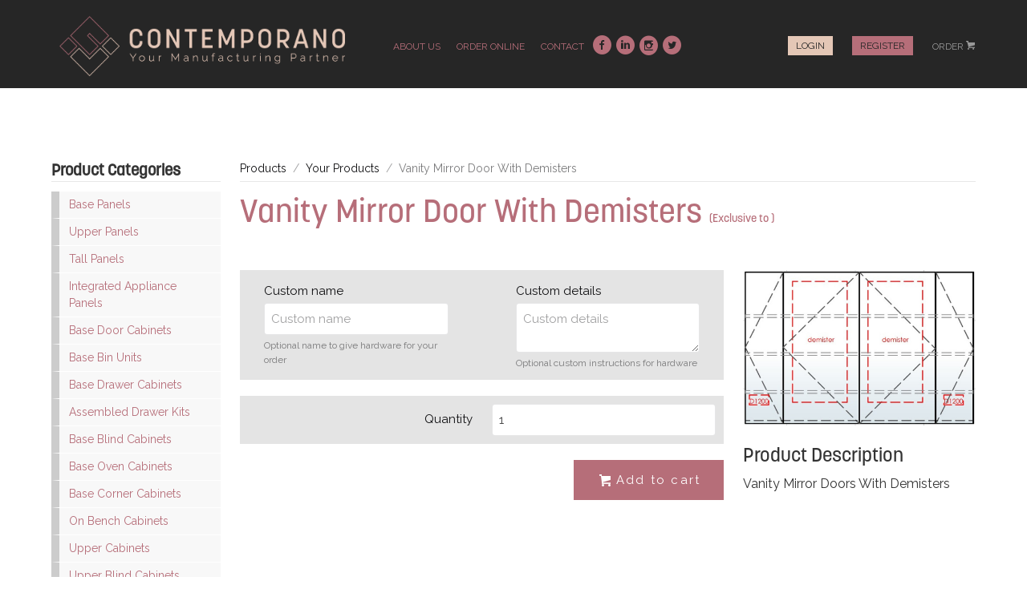

--- FILE ---
content_type: text/html; charset=utf-8
request_url: https://contemporano.com/products/351/vanity-mirror-door-with-demisters/
body_size: 3372
content:



<!DOCTYPE html>
<html lang="en">

<head>
<title>Your Manufacturing Partner - Contemporano</title>






<meta name="author" content="Digital Advisor (http://digitaladvisor.nz/)" />
<meta name="copyright" content="Copyright 2026.  All rights reserved." />
<meta name="description" content="Over 20 years experience in the trade. Whether you need sheet materials cut, clashed, and drilled to size, your own materials machined to spec, or a complete cabinetry solution talk to the team at Contemporano." />
<meta name="keywords" content="" />
<meta name="viewport" content="width=device-width, initial-scale=1.0">


<link rel="icon" href="/s/common/favicon.f241459c0fc9.png" sizes="16x16" type="image/png" />
<link rel="icon" href="/s/common/touchicon.64e40894af7d.png" sizes="192x192" type="image/png" />
<link rel="apple-touch-icon" href="/s/common/touchicon.64e40894af7d.png" sizes="192x192" type="image/png" />


<link href="/s/common.dafbc8e36054.css" rel="stylesheet" type="text/css" media="all" title="all" charset="utf-8" />
<link rel="preconnect" href="https://fonts.googleapis.com">
<link rel="preconnect" href="https://fonts.gstatic.com" crossorigin>
<link href="https://fonts.googleapis.com/css2?family=Raleway:ital,wght@0,400;0,700;1,400&display=swap" rel="stylesheet">
<link rel="stylesheet" href="https://use.typekit.net/vcp3sna.css">



<script type="text/javascript" src="https://ajax.googleapis.com/ajax/libs/jquery/3.4.1/jquery.min.js"></script>


<script type="text/javascript" src="/s/common.32b9c173809e.js" charset="utf-8"></script>

<!-- Google Analytics -->
<script async src="https://www.googletagmanager.com/gtag/js?id=UA-24237457-61"></script>
<script>
window.dataLayer = window.dataLayer || [];
function gtag(){dataLayer.push(arguments);}
gtag('js', new Date());
gtag('config', 'UA-24237457-61');
</script>



<link rel="stylesheet" type="text/css" href="/s/products/products.532f2c8ea16f.css" />

<link rel="stylesheet" href="/s/orders/orders.b9e1aef5f8fb.css" type="text/css">

</head>


<body>








<header data-kube="sticky">
<div class="wrap">












<div class="is-navbar-container">


<section id="brand" class="is-brand">
<a class="logo" href="/" title="">
<img src="/s/common/images/contemporano-logo.dc5431d10ecc.png" alt="" />
</a>


<a href="#"
    class="nav-toggle is-push-right is-push-right-mobile is-shown-mobile icon-kube-menu"
    data-kube="toggle"
    data-target="#navigation">
</a>
</section>



<section id="navigation" class="is-navbar is-hidden-mobile">



<ul>
<li><a href="/page/about/about/" data-kube="toggle"
    data-target="#aboutmenu">about us</a>
<ul id="aboutmenu" class="is-hidden">
<li><a href="/page/about-us/our-services/">Our Services</a></li>
<li><a href="/page/about-us/about/">Our Background</a></li>
<li><a href="/page/about-us/mercato-colours/">Mercato Colours</a></li>
<li><a href="/page/about-us/terms-of-trade/">Terms of Trade</a></li>
</ul>
</li>
<li><a href="/products/">order online</a></li>
<li><a href="/contact/">contact</a></li>
<li><div class="social">

<a class="facebook icon" href="https://www.facebook.com/Contemporano.nz">~</a>

<a class="linkedin icon" href="https://www.linkedin.com/company/contemporanonz/">:</a>

<a class="instagram icon" href="https://www.instagram.com/contemporano.nz">-</a>

<a class="twitter icon" href="https://twitter.com/contemporano_nz">+</a>

</div>
</li>
</ul>


</section>



<nav id="action" class="is-push-right no-print">

<ul class="is-row">

    <li class="is-col"><a href="/users/login/" class="link">Login</a></li>
    <li class="is-col"><a href="/users/register/" class="link register">Register</a></li>




<li class="is-col is-push-right-mobile">

    Order&nbsp;<span class="icon">#</span>

</li>

</ul>


</nav>


</div>

</div>
</header>








<section id="content">


<div id="image-header"></div>


<section id="page">

<section id="product-detail">
<div class="wrap">


<div class="is-row">


<div class="is-col is-20">
<nav id="category-nav">
<h2>Product Categories</h2>
<ul>
<li><a href="/products/panels/" class="">Base Panels</a></li>
<li><a href="/products/upper-panels/" class="">Upper Panels</a></li>
<li><a href="/products/tall-panels/" class="">Tall Panels</a></li>
<li><a href="/products/custom-panels/" class="">Integrated Appliance Panels</a></li>
<li><a href="/products/base-door-cabinets/" class="">Base Door Cabinets</a></li>
<li><a href="/products/base-bin-units/" class="">Base Bin Units</a></li>
<li><a href="/products/base-drawer-cabinets/" class="">Base Drawer Cabinets</a></li>
<li><a href="/products/assembled-drawer-kits/" class="">Assembled Drawer Kits</a></li>
<li><a href="/products/blind-corner-cabinets/" class="">Base Blind Cabinets</a></li>
<li><a href="/products/base-oven-units/" class="">Base Oven Cabinets</a></li>
<li><a href="/products/corner-cabinets/" class="">Base Corner Cabinets</a></li>
<li><a href="/products/appliance-cabinets/" class="">On Bench Cabinets</a></li>
<li><a href="/products/upper-cabinets/" class="">Upper Cabinets</a></li>
<li><a href="/products/upper-blind-cabinets/" class="">Upper Blind Cabinets</a></li>
<li><a href="/products/upper-corner-cabinets/" class="">Upper Corner Cabinets</a></li>
<li><a href="/products/tall-cabinets/" class="">Tall Cabinets</a></li>
<li><a href="/products/tall-cabinets-antaro-inner-drawers/" class="">Tall Cabinets Antaro Inner Drawers</a></li>
<li><a href="/products/talls-cabinets-merivobox-inner-drawers/" class="">Talls Cabinets Merivobox Inner Drawers</a></li>
<li><a href="/products/tall-cabinets-legrabox-inner-drawers/" class="">Tall Cabinets Legrabox Inner Drawers</a></li>
<li><a href="/products/tall-blind-cabinets/" class="">Tall Blind Cabinets</a></li>
<li><a href="/products/tall-corner-units/" class="">Tall Corner Units</a></li>
<li><a href="/products/hardware/" class="">General Hardware</a></li>
<li><a href="/products/blum-hardware/" class="">Blum Hardware</a></li>
<li><a href="/products/blem-revego/" class="">Blum Revego</a></li>
<li><a href="/products/servo-drive/" class="">Servo Drive</a></li>
<li><a href="/products/setup-options/" class="">Setup Options</a></li>
<li><a href="/products/additional-options/" class="">Additional Options</a></li>
<li><a href="/products/leds/" class="">LEDs</a></li>
<li><a href="/products/upgrades/" class="">Upgrades</a></li>
<li><a href="/products/your-products/" class="selected">Your Products</a></li>
<li><a href="/products/delivery-options/" class="">Delivery Options</a></li>
</ul>
</nav>
</div>


<div class="is-col is-80">


<nav class="breadcrumb">
    <a href="/products/">Products</a>
    <a href="/products/your-products/">Your Products</a>
    <span>Vanity Mirror Door With Demisters</span>
</nav>


<h1>Vanity Mirror Door With Demisters <span style="font-size: 14px;">(Exclusive to )</span></h1>




<div class="is-row">
<div class="is-col is-66">








<form method="post" action="" data-board-type-url="/products/board-types.json">
<input type="hidden" name="csrfmiddlewaretoken" value="azk79KkxF0ScjgjeWgxhTRsX34OnfpKU3QdSdc1SOAY4ClGO8wtdtvaeZAVgQTp8">














<fieldset>
<section class="is-row">

    <div class="form-item is-col is-50">
    <label for="id_custom_name">Custom name</label>
    
    <input type="text" name="custom_name" maxlength="255" placeholder="Custom name" id="id_custom_name">
    <div class="is-desc">Optional name to give hardware for your order</div>
    </div>

    <div class="form-item is-col is-50">
    <label for="id_custom_details">Custom details</label>
    
    <textarea name="custom_details" cols="60" rows="2" placeholder="Custom details" id="id_custom_details">
</textarea>
    <div class="is-desc">Optional custom instructions for hardware</div>
    </div>

</section>
</fieldset>





<section class="cart-add">
<div class="is-row">

    
    <div class="is-col">
    <label for="id_quantity">Quantity</label>
    </div>
    <div class="is-col">
    
    <input type="number" name="quantity" value="1" placeholder="Quantity" required id="id_quantity">
    </div>

    
    
</div>
</section>

<div style="margin-top: 20px;" class="is-row is-gapless">
    
    

    
    <div class="is-buttons is-col" style="text-align: right;">
    <button class="button" name="submit" type="submit" value="add">
    <span class="icon">#</span>Add to cart
    </button>
    </div>
</div>

</form>




</div>



<div class="is-col is-33">



<div class="owl-carousel owl-theme">

    <div class="item"><img alt="" height="670" src="/media/thumbnails/products/hardware/9f/mirror-vanity-unit.jpg.1000x0_q90_background-white_upscale.jpg" width="1000" /></div>



</div>



<h3>Product Description</h3>


<p>Vanity Mirror Doors With Demisters</p>





</div>


</div>








</div>
</div>



<br /><hr />

<h2>More like this</h2>
<br />
<div class="product-row is-row">

    <a href="/products/137/upper-flap-door-hl/" class="is-col is-25">
    
        <img alt="" height="600" src="/media/thumbnails/products/cabinet/59/upper-flap-door-hl.png.600x600_q90_background-white_upscale.png" width="600" />
    
    <p>
    Upper Flap Door HL<br />
    <strong>UFDHL</strong>
    </p>
    </a>

    <a href="/products/253/tall-blind-corner-right-2-door/" class="is-col is-25">
    
        <img alt="" height="600" src="/media/thumbnails/products/cabinet/2e/tall-blind-corner-right-2-door.jpg.600x600_q90_background-white_upscale.jpg" width="600" />
    
    <p>
    Tall Blind Corner Right 2 Door<br />
    <strong>TBCR2D</strong>
    </p>
    </a>

    <a href="/products/574/30mins-of-ct-labour/" class="is-col is-25">
    
        <img alt="" height="600" src="/media/thumbnails/products/hardware/b9/30mins.png.600x600_q90_background-white_upscale.png" width="600" />
    
    <p>
    30mins Of CT Labour<br />
    <strong>30MCTL</strong>
    </p>
    </a>

    <a href="/products/115/base-2-door-sink/" class="is-col is-25">
    
        <img alt="" height="600" src="/media/thumbnails/products/cabinet/62/2-door-sink-base.png.600x600_q90_background-white_upscale.png" width="600" />
    
    <p>
    Base 2 Door Sink<br />
    <strong>B2DS</strong>
    </p>
    </a>

</div>


</div>
</section>

</section>

</section>




<section id="append" class="no-print">

<section id="append">
<div class="wrap">

<h2>Want to chat? Contact us today to discuss your next project</h2>
<a href="/contact/" class="button">Send us a message</a>

<p>For personal assistance with your cutting order,
please contact us today on 021 772 789 or by email at info@contemporano.com</p>


</div>
</section>

</section>


<footer class="no-print">


<footer>

<div class="social">

<a class="facebook icon" href="https://www.facebook.com/Contemporano.nz">~</a>

<a class="linkedin icon" href="https://www.linkedin.com/company/contemporanonz/">:</a>

<a class="instagram icon" href="https://www.instagram.com/contemporano.nz">-</a>

<a class="twitter icon" href="https://twitter.com/contemporano_nz">+</a>

</div>

<p>
<small>
Copyright 2026.  All rights reserved. |


    <a href="/users/login/">Login</a>

</small>
</p>
</footer>


</footer>


</body>
</html>


--- FILE ---
content_type: text/css;charset=utf-8
request_url: https://use.typekit.net/vcp3sna.css
body_size: 377
content:
/*
 * The Typekit service used to deliver this font or fonts for use on websites
 * is provided by Adobe and is subject to these Terms of Use
 * http://www.adobe.com/products/eulas/tou_typekit. For font license
 * information, see the list below.
 *
 * korolev:
 *   - http://typekit.com/eulas/00000000000000007735df45
 *
 * © 2009-2026 Adobe Systems Incorporated. All Rights Reserved.
 */
/*{"last_published":"2021-07-05 23:40:54 UTC"}*/

@import url("https://p.typekit.net/p.css?s=1&k=vcp3sna&ht=tk&f=27925&a=1422500&app=typekit&e=css");

@font-face {
font-family:"korolev";
src:url("https://use.typekit.net/af/0f463e/00000000000000007735df45/30/l?primer=7cdcb44be4a7db8877ffa5c0007b8dd865b3bbc383831fe2ea177f62257a9191&fvd=n5&v=3") format("woff2"),url("https://use.typekit.net/af/0f463e/00000000000000007735df45/30/d?primer=7cdcb44be4a7db8877ffa5c0007b8dd865b3bbc383831fe2ea177f62257a9191&fvd=n5&v=3") format("woff"),url("https://use.typekit.net/af/0f463e/00000000000000007735df45/30/a?primer=7cdcb44be4a7db8877ffa5c0007b8dd865b3bbc383831fe2ea177f62257a9191&fvd=n5&v=3") format("opentype");
font-display:auto;font-style:normal;font-weight:500;font-stretch:normal;
}

.tk-korolev { font-family: "korolev",sans-serif; }


--- FILE ---
content_type: text/css
request_url: https://contemporano.com/s/products/products.532f2c8ea16f.css
body_size: 1576
content:
.is-navbar-container {
  flex-wrap: wrap;
}

#content {
  padding-top: 150px;
}

#category-nav {
  padding-top: 50px;
}
#category-nav h2 {
  font-size: 20px;
  font-weight: 800;
  border-bottom: 1px solid #e8e8e8;
  padding-bottom: 2px;
  margin-bottom: 12px;
  color: #333;
}
#category-nav ul {
  list-style: none;
  padding: 0;
  margin: 0;
  display: flex;
  justify-content: center;
  flex-direction: column;
}
#category-nav ul li {
  margin: 0;
  width: auto;
}
@media screen and (max-width: 768px) {
  #category-nav ul li {
    width: 100%;
    margin: 0;
  }
}
#category-nav ul li a {
  display: block;
  text-decoration: none;
  text-align: left;
  padding: 6px 0;
  font-size: 14px;
  color: #B66E79;
  background: #f8f8f8;
  padding: 6px 12px !important;
  border-left: 10px solid #ccc;
  border-bottom: 1px solid #fff;
  -webkit-transition: transition-prefix(background, 1s ease, webkit);
  transition: background 1s ease;
}
#category-nav ul li a:hover, #category-nav ul li a:focus {
  color: #333;
}
#category-nav ul li a.selected {
  color: #333;
  background: #f4f4f4;
  padding: 6px 12px !important;
  border-left: 10px solid #B66E79;
}
@media screen and (max-width: 768px) {
  #category-nav ul li a {
    text-align: left;
  }
}

.board_type_selector .is-33 {
  padding: 0 !important;
}

.cart-add {
  background: #e4e4e4;
  padding: 10px;
  border-radius: 0;
  margin: 20px 0 0 0;
  text-align: right;
  width: 100%;
}
.cart-add .button {
  vertical-align: middle;
  margin-left: 40px;
  background: #E4C7B6;
}
.cart-add h2 span {
  font-weight: 400;
  font-size: 16px;
}
.cart-add label {
  margin-top: 8px;
}

#product-options {
  border-radius: 10px;
  background: #f4f4f4;
  padding-top: 20px;
  overflow: hidden;
}

#product-body {
  border-bottom: 1px solid #ccc;
  padding-bottom: 45px;
  margin-bottom: 45px;
}

.cabinet-help {
  margin-top: 50px;
  border: 2px dashed #ccc;
  padding: 30px;
  font-style: italic;
}

#cabinet-form {
  margin-top: 0px;
}

#edges {
  align-items: center;
}

#panel-diagram {
  padding: 30px auto !important;
}
#panel-diagram .panel-diagram {
  width: 250px;
  height: 300px;
  background: white;
  border: 0px solid #fff;
  transform: skewY(-15deg);
  margin: 60px auto;
  border-left: 4px solid #ccc;
  border-top: 4px solid #f8f8f8;
  border-style: outset;
  box-shadow: -25px 10px 30px rgba(0, 0, 0, 0.2);
}
#panel-diagram .panel-diagram.grain-horizontal {
  background: url("board-grain-hor.4f23660c722d.png") repeat;
}
#panel-diagram .panel-diagram.grain-vertical {
  background: url("board-grain.20549f5d50a7.png") repeat;
}
#panel-diagram .panel-diagram.top-border {
  border-top: 6px solid red;
}
#panel-diagram .panel-diagram.bottom-border {
  border-bottom: 6px solid red;
}
#panel-diagram .panel-diagram.right-border {
  border-right: 6px solid red;
}
#panel-diagram .panel-diagram.left-border {
  border-left: 6px solid red;
}

fieldset {
  border-radius: 0px;
  background: #e4e4e4;
  margin: 0 0 2px 0 !important;
  border: none;
  display: block;
  width: 100%;
  padding: 0 0 0 0 !important;
}
fieldset legend {
  display: table;
  width: 100%;
  margin: 0px;
  color: #333;
  font-size: 14px;
  padding: 0;
  background: white;
  border: 1px solid #e4e4e4;
}
fieldset legend .form-expand {
  display: inline-block;
  margin-right: 15px;
  text-decoration: none;
  padding: 12px 10px 15px 10px;
  background: #ccc;
  color: #333;
}
fieldset .errorlist {
  position: absolute;
  margin-left: -165px;
  margin-top: 10px;
  display: block !important;
}
fieldset .errorlist::after {
  content: " ";
  position: absolute;
  right: -10px;
  top: 7px;
  border-top: 10px solid transparent;
  border-right: none;
  border-left: 10px solid #ee2455;
  border-bottom: 10px solid transparent;
}
fieldset .button {
  float: right;
  border: none;
  width: auto;
}
fieldset .is-col {
  padding: 0 30px;
}
fieldset .is-checkbox label {
  display: inline-block;
}
fieldset .is-checkbox input[type=checkbox] {
  cursor: pointer;
  -webkit-appearance: none;
  appearance: none;
  background: #fff;
  border-radius: 1px;
  box-sizing: border-box;
  position: relative;
  box-sizing: content-box;
  width: 20px;
  height: 20px;
  transition: all 0.2s linear;
  margin-bottom: -3px;
}
fieldset .is-checkbox input[type=checkbox]:checked {
  background: url("../common/images/checked.5b067813c95e.png") no-repeat;
  background-size: cover;
  border: none;
}
fieldset .is-checkbox input[type=checkbox]:focus {
  outline: 0 none;
  box-shadow: none;
}
fieldset .cart-add .is-col {
  padding: 0;
}
fieldset label {
  margin-top: 15px;
}
fieldset .forgot {
  font-size: 14px;
  font-style: italic;
  margin: 20px 0;
}

#orders table th, #orders table td {
  padding: 20px 20px;
  border-bottom: 1px solid #fff;
}
#orders table th a, #orders table td a {
  font-weight: 800;
  color: #333;
  text-decoration: none;
}
#orders table th.value, #orders table td.value {
  text-align: right;
}
#orders table th {
  background: #f4f4f4;
  border-bottom: 3px double #ccc;
}
#orders table tr.completed {
  background: #e5edcc;
}
#orders table tr.despatched {
  background: #c3dfe8;
}
#orders table tr.progress {
  background: #ede6ca;
}

.duplicate {
  float: right;
  text-decoration: none;
  border-radius: 100%;
  background: #333;
  color: white !important;
  font-weight: 400 !important;
  width: 24px;
  height: 24px;
  text-align: center;
  line-height: 24px;
}


--- FILE ---
content_type: text/css
request_url: https://contemporano.com/s/orders/orders.b9e1aef5f8fb.css
body_size: 1175
content:
.wrap.orderswrap {
  padding-top: 60px !important;
}

#cart-list {
  padding: 15px;
  background: #f4f4f4;
}
#cart-list .price {
  text-align: right;
  padding-right: 15px;
}
#cart-list .total {
  border-top: double 3px #999;
  padding-top: 10px;
}
#cart-list .cabinet-details {
  background: #ffffff;
  padding: 10px;
  clear: left;
  font-size: 12px;
  margin-bottom: 10px;
}
#cart-list .cabinet-details h2 {
  margin: 10px;
}
#cart-list .cabinet-details h2 span, #cart-list .cabinet-details h2 input {
  font-size: 14px;
  font-weight: 400;
}
#cart-list .cabinet-details p {
  margin: 5px 0;
}
#cart-list .cabinet-details .is-col {
  padding-right: 15px;
}
#cart-list .cabinet-details .options ul {
  list-style: none;
  margin: 0;
  padding: 0;
}
#cart-list .cabinet-details .options ul li {
  border-bottom: 1px solid #e1efb1;
  padding: 5px 0 3px 0;
  line-height: 120%;
  margin: 0;
}
#cart-list .quantity-form {
  display: inline-block;
}
#cart-list .quantity-form input[type=number] {
  width: 50px;
  display: inline-block;
}
#cart-list .quantity-form input[type=submit] {
  width: auto;
  display: inline-block;
}
#cart-list .remove-form {
  padding: 0;
  display: inline-block;
}
#cart-list .remove-form input[type=submit] {
  min-height: 0;
  height: auto;
  padding: 0.6em 1.6em;
  border: 2px solid #b66e79;
}
#cart-list .remove-form input[type=submit]:hover {
  cursor: pointer;
}

#job-order-form fieldset {
  border-radius: 0px;
  background: #e4e4e4;
  margin: 0 0 30px 0 !important;
  border: none;
  display: inline-block;
  width: 100%;
  padding: 30px 0 30px 0 !important;
}
#job-order-form .is-col {
  padding: 0 30px;
}
#job-order-form .button {
  display: inline-block !important;
  width: auto !important;
  height: auto !important;
  margin-top: 10px;
}

.clear-form input[type=submit] {
  width: auto;
  display: inline-block;
}

.cart {
  margin-bottom: 50px;
}
.cart .is-col {
  padding: 5px;
}
.cart .cost {
  text-align: right;
}
.cart .total {
  border-top: 3px double #666;
}
.cart .button {
  display: inline-block;
  background: #aed136;
  color: white;
  text-decoration: none;
  float: right;
}

.cart-cabinet-options ul {
  list-style: none;
  margin: 0;
  padding: 0;
  columns: 2;
}
.cart-cabinet-options ul li {
  border-bottom: 1px solid #e1efb1;
  padding: 5px 0 3px 0;
  line-height: 120%;
  margin: 0;
  font-size: 12px;
}

#cabinet-order-items {
  padding: 15px;
}
#cabinet-order-items h2 {
  font-size: 1.25em;
  background: none !important;
}
#cabinet-order-items h2 span {
  color: #aed136;
}
#cabinet-order-items .is-row {
  display: flex;
  padding-bottom: 15px;
  border-bottom: 1px solid #ccc;
}
#cabinet-order-items .is-row .is-col img {
  display: block;
  width: 100%;
  height: auto;
}
#cabinet-order-items .is-row .is-col ul {
  margin-left: 0 !important;
}
#cabinet-order-items .is-row .is-30 {
  width: 20%;
}
#cabinet-order-items .is-row .is-70 {
  width: 80%;
}

#payment-form {
  max-width: 600px;
  background: #fff;
  border: none;
  padding: 0px 30px 60px 30px;
}
#payment-form .button {
  background: #666;
  margin-top: 24px;
}
#payment-form label {
  margin-left: 10px;
  color: #666;
  font-size: 12px;
}
#payment-form .readonly {
  border: none;
  background: none;
  border-bottom: 1px solid #ccc;
  padding: 5px 0 5px 10px !important;
  margin-bottom: 5px;
  border-radius: 0;
  height: auto;
  color: #000;
}

#card-number {
  background: white;
  padding: 10px;
}

#card-expiry {
  background: white;
  padding: 10px;
}

#card-cvc {
  background: white;
  padding: 10px;
}

#admin-order-items {
  padding: 24px;
}
#admin-order-items > div.is-row {
  background: white;
  padding: 10px;
  border-top: 1px solid #eee;
}
#admin-order-items h5 {
  text-transform: none;
  color: #333;
  font-size: 12px;
  margin-top: 0;
}
#admin-order-items .is-row {
  display: flex;
}
#admin-order-items .is-row .is-col img {
  display: block;
  width: 100%;
  height: auto;
}
#admin-order-items .is-row .is-10 {
  width: 10%;
}
#admin-order-items .is-row .is-20 {
  width: 20%;
}
#admin-order-items .is-row .is-40 {
  width: 20%;
}
#admin-order-items .is-row .is-50 {
  width: 50%;
}
#admin-order-items .is-row .is-60 {
  width: 60%;
}

#order-confirm .cart {
  border-bottom: 1px solid #ccc;
  margin-bottom: 12px;
}
#order-confirm .cart .is-row {
  border-top: 1px solid #ccc;
  align-items: center;
}
#order-confirm #order-totals .price {
  text-align: right;
  padding-right: 15px;
}
#order-confirm #order-totals .total {
  border-top: double 3px #999;
  padding-top: 10px;
}
#order-confirm .order-button input {
  display: inline-block;
  margin-left: 30px;
}

#formset div div {
  padding: 5px 0;
}

.loader {
  border: 8px solid #f3f3f3;
  /* Light grey */
  border-top: 8px solid #3498db;
  /* Blue */
  border-radius: 50%;
  width: 60px;
  height: 60px;
  animation: spin 2s linear infinite;
  margin: 0 auto;
}
